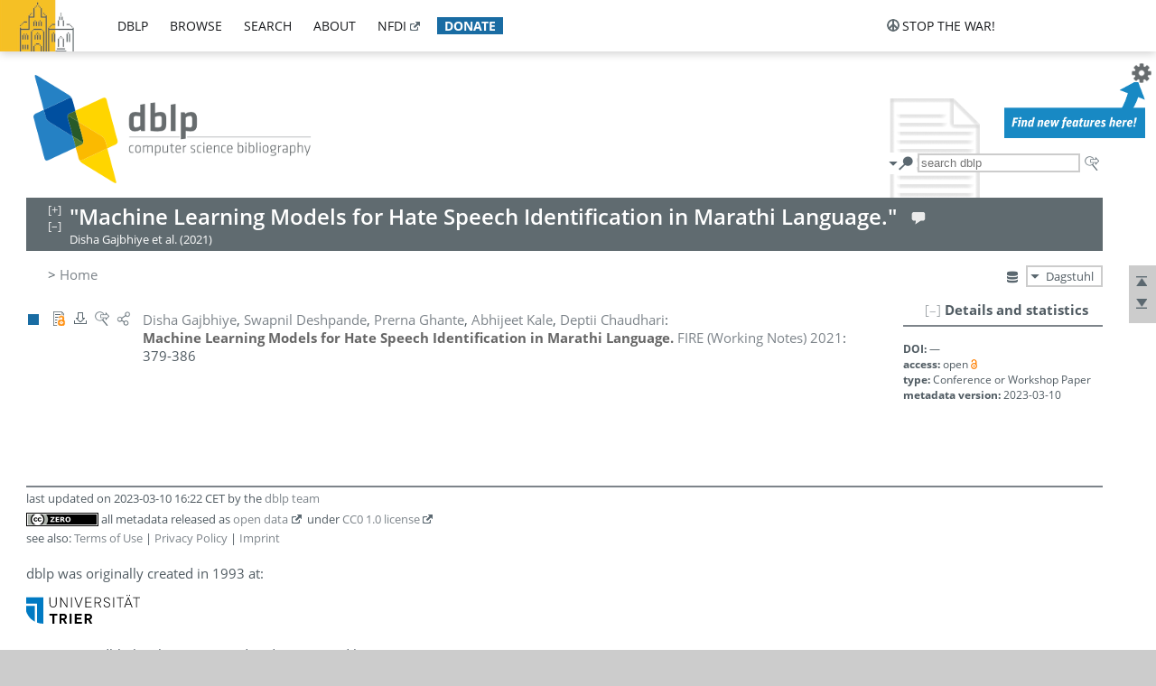

--- FILE ---
content_type: text/html; charset=utf-8
request_url: https://dblp.org/rec/conf/fire/GajbhiyeDGKC21.html
body_size: 8577
content:
<!DOCTYPE html>
<html lang="en">
<head><meta charset="UTF-8"><title>dblp: Machine Learning Models for Hate Speech Identification in Marathi Language.</title><link rel="home" href="https://dblp.org"><link rel="search" type="application/opensearchdescription+xml" href="https://dblp.org/xml/osd.xml" title="dblp search"><link rel="apple-touch-icon" type="image/png" sizes="192x192" href="https://dblp.org/img/dblp.icon.192x192.png"><link rel="icon" type="image/png" sizes="192x192" href="https://dblp.org/img/dblp.icon.192x192.png"><link rel="icon" type="image/png" sizes="152x152" href="https://dblp.org/img/dblp.icon.152x152.png"><link rel="icon" type="image/png" sizes="120x120" href="https://dblp.org/img/dblp.icon.120x120.png"><link id="favicon" rel="shortcut icon" type="image/x-icon" sizes="16x16 24x24 32x32 64x64" href="https://dblp.org/img/favicon.ico"><link rel="stylesheet" type="text/css" href="https://dblp.org/css/dblp-2025-08-28.css"><link href="https://dblp.org/css/open-sans.css" rel="stylesheet" type="text/css"><link rel="canonical" href="https://dblp.org/rec/conf/fire/GajbhiyeDGKC21"><link rel="alternate" type="text/html" title="record HTML" href="https://dblp.org/rec/conf/fire/GajbhiyeDGKC21.html"><link rel="alternate" type="application/xml" title="record XML" href="https://dblp.org/rec/conf/fire/GajbhiyeDGKC21.xml"><link rel="alternate" type="application/rdf+xml" title="record RDF/XML" href="https://dblp.org/rec/conf/fire/GajbhiyeDGKC21.rdf"><link rel="alternate" type="application/n-triples" title="person page RDF N-Triples" href="https://dblp.org/rec/conf/fire/GajbhiyeDGKC21.nt"><link rel="alternate" type="text/turtle" title="person page RDF Turtle" href="https://dblp.org/rec/conf/fire/GajbhiyeDGKC21.ttl"><link rel="alternate" type="application/x-bibtex" title="record BibTeX" href="https://dblp.org/rec/conf/fire/GajbhiyeDGKC21.bib"><link rel="alternate" type="application/x-research-info-systems" title="record RIS" href="https://dblp.org/rec/conf/fire/GajbhiyeDGKC21.ris"><meta name="description" content="Bibliographic details on Machine Learning Models for Hate Speech Identification in Marathi Language."><meta name="keywords" content="Machine Learning Models for Hate Speech Identification in Marathi Language., dblp, computer science, bibliography, knowledge graph, author, editor, publication, conference, journal, book, thesis, database, collection, open data, bibtex"><script type="application/ld+json">{"@context": "http://schema.org","@type": "WebSite","url": "https://dblp.org","sameAs": ["https://dblp.uni-trier.de","https://dblp.dagstuhl.de","https://www.wikidata.org/entity/Q1224715","https://en.wikipedia.org/wiki/DBLP","https://bsky.app/profile/dblp.org","https://mastodon.social/@dblp"],"name": "dblp computer science bibliography","alternateName": "DBLP","description": "The dblp computer science bibliography is the online reference for open bibliographic information on major computer science journals and proceedings.","image": "https://dblp.org/img/logo.320x120.png","thumbnailUrl": "https://dblp.org/img/dblp.icon.192x192.png","creator": {"@context": "http://schema.org","@type": "Organization","name": "Schloss Dagstuhl - Leibniz Center for Informatics","url": "https://www.dagstuhl.de","logo": "https://www.dagstuhl.de/fileadmin/assets/images/lzi_logo.gif","contactPoint": {"@context": "http://schema.org","@type": "ContactPoint","contactType": "customer support","url": "https://dblp.org/db/about/team","email": "dblp@dagstuhl.de"},"sameAs": ["https://www.wikidata.org/entity/Q879857","https://en.wikipedia.org/wiki/Dagstuhl"]},"dateCreated": "1993","datePublished": "1993","dateModified": "2026-01-21","locationCreated": "Trier, Germany","funder": [{"@context": "http://schema.org","@type": "Organization","name": "Leibniz Association","url": "https://www.leibniz-gemeinschaft.de/","logo": "https://www.leibniz-gemeinschaft.de/fileadmin/portal/logo-black.svg","sameAs": ["https://www.wikidata.org/entity/Q680090","https://en.wikipedia.org/wiki/Leibniz_Association"]},{"@context": "http://schema.org","@type": "Organization","name": "Federal Ministry of Research, Technology and Space","url": "https://www.bmftr.bund.de/","logo": "https://www.bmftr.bund.de/SiteGlobals/Frontend/Images/images/logo-en.svg","sameAs": ["https://www.wikidata.org/entity/Q492234","https://en.wikipedia.org/wiki/Federal_Ministry_of_Research,_Technology_and_Space"]},{"@context": "http://schema.org","@type": "Organization","name": "Saarland State Chancellery","url": "https://www.saarland.de/stk/DE/home/home_node.html","logo": "https://www.saarland.de/bilder/res_stk/stk.png","sameAs": ["https://www.wikidata.org/entity/Q15848758","https://de.wikipedia.org/wiki/Saarl%C3%A4ndische_Staatskanzlei"]},{"@context": "http://schema.org","@type": "Organization","name": "Ministry of Science and Health of Rhineland-Palatinate","url": "https://mwg.rlp.de/","logo": "https://mwg.rlp.de/fileadmin/_logos/mwg.svg","sameAs": ["https://www.wikidata.org/entity/Q15835282","https://de.wikipedia.org/wiki/Ministerium_f%C3%BCr_Wissenschaft_und_Gesundheit_Rheinland-Pfalz"]}],"genre": "computer science","inLanguage": "en-US","license": "https://creativecommons.org/publicdomain/zero/1.0/","isAccessibleForFree": "true","potentialAction": [{"@type": "SearchAction","target": "https://dblp.org/search?q={search_term_string}","query-input": "required name=search_term_string"}]}</script><script type="application/ld+json">{"@context": "http://schema.org","@type": "Dataset","url": "https://dblp.org/xml/release","sameAs": ["https://dblp.uni-trier.de/xml/release","https://dblp.dagstuhl.de/xml/release"],"name": "dblp XML data dump","description": "The raw dblp metadata in XML files as stable, persistent releases.","keywords": "dblp, XML, computer science, scholarly publications, metadata","temporalCoverage": "1936/..","thumbnailUrl": "https://dblp.org/img/dblp.icon.192x192.png","creator": {"@context": "http://schema.org","@type": "Organization","name": "Schloss Dagstuhl - Leibniz Center for Informatics","url": "https://www.dagstuhl.de","logo": "https://www.dagstuhl.de/fileadmin/assets/images/lzi_logo.gif","contactPoint": {"@context": "http://schema.org","@type": "ContactPoint","contactType": "customer support","url": "https://dblp.org/db/about/team","email": "dblp@dagstuhl.de"},"sameAs": ["https://www.wikidata.org/entity/Q879857","https://en.wikipedia.org/wiki/Dagstuhl"]},"dateCreated": "1993","datePublished": "1993","dateModified": "2026-01-21","locationCreated": "Trier, Germany","funder": [{"@context": "http://schema.org","@type": "Organization","name": "Leibniz Association","url": "https://www.leibniz-gemeinschaft.de/","logo": "https://www.leibniz-gemeinschaft.de/fileadmin/portal/logo-black.svg","sameAs": ["https://www.wikidata.org/entity/Q680090","https://en.wikipedia.org/wiki/Leibniz_Association"]},{"@context": "http://schema.org","@type": "Organization","name": "Federal Ministry of Research, Technology and Space","url": "https://www.bmftr.bund.de/","logo": "https://www.bmftr.bund.de/SiteGlobals/Frontend/Images/images/logo-en.svg","sameAs": ["https://www.wikidata.org/entity/Q492234","https://en.wikipedia.org/wiki/Federal_Ministry_of_Research,_Technology_and_Space"]},{"@context": "http://schema.org","@type": "Organization","name": "Saarland State Chancellery","url": "https://www.saarland.de/staatskanzlei.htm","logo": "https://www.saarland.de/bilder/res_stk/stk.png","sameAs": ["https://www.wikidata.org/entity/Q15848758","https://de.wikipedia.org/wiki/Saarl%C3%A4ndische_Staatskanzlei"]},{"@context": "http://schema.org","@type": "Organization","name": "Ministry of Science and Health of Rhineland-Palatinate","url": "https://mwg.rlp.de/","logo": "https://mwg.rlp.de/fileadmin/_logos/mwg.svg","sameAs": ["https://www.wikidata.org/entity/Q15835282","https://de.wikipedia.org/wiki/Ministerium_f%C3%BCr_Wissenschaft_und_Gesundheit_Rheinland-Pfalz"]}],"genre": "computer science","inLanguage": "en-US","license": "https://creativecommons.org/publicdomain/zero/1.0/","isAccessibleForFree": "true","distribution": [{"@type": "DataDownload","encodingFormat": "application/gzip","contentUrl": "https://dblp.org/xml/release/"}]}</script></head>
<body class="no-js rec-page" data-dblp-path="publ/conf/fire/GajbhiyeDGKC21">
<script>var el = document.getElementsByTagName("body")[0];el.classList.remove('no-js');el.classList.add('js');</script>
<script src="https://dblp.org/js/jquery-3.1.1.min.js"></script>
<script src="https://dblp.org/js/jquery.dblp-2014-08-07.min.js"></script>
<script src="https://dblp.org/js/jquery.cookie-1.4.1.min.js"></script>
<script src="https://dblp.org/js/jquery.mark-9.0.0-edited.min.js"></script>
<script src="https://dblp.org/js/jquery.md5-1.2.1.min.js"></script>
<script src="https://dblp.org/js/encoder-2012-09-23.min.js"></script>
<script src="https://dblp.org/js/buckets-1.0.min.js"></script>
<!-- Dagstuhl nav bar --><div id="navbar"><a href="https://www.dagstuhl.de/en"><img class="logo" src="https://dblp.org/img/lzi-logo.82x57.png" alt="Schloss Dagstuhl - Leibniz Center for Informatics" title="Schloss Dagstuhl - Leibniz Center for Informatics"></a><nav><ul><li class="navbar-dropdown"><div class="head"><a href="https://dblp.org">dblp</a></div><div class="body"><ul><li><a href="https://blog.dblp.org">Blog</a></li><li><a href="https://dblp.org/statistics/">Statistics</a></li><li><a href="https://dblp.org/feed/">Update feed</a></li><li class="seperator"></li><li><a class="external" href="https://drops.dagstuhl.de/entities/collection/dblp">dblp artifacts @ DROPS</a></li><li><a href="https://dblp.org/xml/">XML dump</a></li><li><a href="https://dblp.org/rdf/">RDF dump</a></li></ul></div></li><li class="navbar-dropdown"><div class="head"><a href="https://dblp.org/db/">browse</a></div><div class="body"><ul><li><a href="https://dblp.org/pers/">Persons</a></li><li class="seperator"></li><li><a href="https://dblp.org/db/conf/">Conferences</a></li><li><a href="https://dblp.org/db/journals/">Journals</a></li><li><a href="https://dblp.org/db/series/">Series</a></li><li><a href="https://dblp.org/db/repo/">Repositories</a></li></ul></div></li><li class="navbar-dropdown"><div class="head"><a href="https://dblp.org/search/">search</a></div><div class="body"><ul><li><a href="https://dblp.org/search/">Search dblp</a></li><li><a href="https://sparql.dblp.org">SPARQL queries</a>&nbsp;<img alt="" src="https://dblp.org/img/new.blue.24x12.png"></li><li class="seperator"></li><li><a href="https://dblp.org/lookup/">Lookup by ID</a></li></ul></div></li><li class="navbar-dropdown"><div class="head"><a href="https://dblp.org/db/about/">about</a></div><div class="body"><ul><li><a href="https://dblp.org/faq/">F.A.Q.</a></li><li><a href="https://dblp.org/db/about/team.html">Team</a></li><li><a href="https://dblp.org/db/about/advisoryboard.html">Advisory Board</a></li><li class="seperator"></li><li><a href="https://dblp.org/db/about/copyright.html">License</a></li><li><a href="https://dblp.org/db/about/privacy.html">Privacy</a></li><li><a href="https://dblp.org/db/about/imprint.html">Imprint</a></li></ul></div></li><li class="navbar-dropdown"><div class="head"><a class="external" href="https://www.nfdi.de/?lang=en">nfdi</a></div><div class="body"><ul><li><a class="external" href="https://www.nfdi.de/?lang=en"><strong>NFDI - National Research Data Infrastructure Germany</strong></a></li><li><a class="external" href="https://www.nfdi.de/consortia/?lang=en">consortia</a></li><li class="seperator"></li><li><a class="external" href="https://nfdixcs.org/"><img class="icon" alt="" src="https://dblp.org/img/nfdixcs.color.16x16.png"><strong>NFDIxCS</strong></a></li><li><a class="external" href="https://nfdixcs.org/veranstaltungen">events</a> | <a class="external" href="https://mastodon.social/@nfdixcs@nfdi.social">mastodon</a></li><li class="seperator"></li><li><a class="external" href="https://www.nfdi4datascience.de/"><img class="icon" alt="" src="https://dblp.org/img/nfdi4ds.color.16x16.png"><strong>NFDI4DataScience</strong></a></li><li><a class="external" href="https://www.orkg.org">ORKG</a></li><li><a class="external" href="http://ceur-ws.org/">CEUR</a></li><li><a class="external" href="https://mybinder.org/">MyBinder</a></li><li><a class="external" href="https://www.nfdi4datascience.de/events/">events</a> | <a class="external" href="https://mastodon.social/@NFDI4DS@nfdi.social">mastodon</a> | <a class="external" href="https://scholar.google.com/citations?user=MB2fMGEAAAAJ">publications</a></li></ul></div></li><li class="navbar-dropdown"><div class="head" style="background-color: #196ca3; padding-right: 8px;"><a style="font-weight: bold; color: #ffffff;" href="https://www.dagstuhl.de/en/dblp/donate">donate</a></div><div class="body" style="border-color: #196ca3;"><ul><li><a href="https://www.dagstuhl.de/en/dblp/donate">learn more</a></li><li><a class="external" href="https://www.paypal.com/donate/?hosted_button_id=PTA6M4GHUCTTJ">donate using PayPal</a></li></ul></div></li></ul></nav>
<nav class="stop-the-war"><ul><li class="navbar-dropdown"><div class="head"><img alt="" class="icon" src="https://dblp.org/img/peace.dark.16x16.png">stop the war!</div><div class="body"><ul><li><img alt="" class="icon" src="https://dblp.org/img/peace.dark.16x16.png">&#1047;&#1091;&#1087;&#1080;&#1085;&#1110;&#1090;&#1100; &#1074;&#1110;&#1081;&#1085;&#1091;!</li><li><img alt="" class="icon" src="https://dblp.org/img/peace.dark.16x16.png">&#1054;&#1089;&#1090;&#1072;&#1085;&#1086;&#1074;&#1080;&#1090;&#1077; &#1074;&#1086;&#1081;&#1085;&#1091;!</li><li><a class="external" href="https://www.leibniz-gemeinschaft.de/en/about-us/whats-new/news/forschungsnachrichten-single/newsdetails/solidaritaet-mit-der-ukraine">solidarity</a> - <a class="external" href="https://www-leibniz--gemeinschaft-de.translate.goog/en/about-us/whats-new/news/forschungsnachrichten-single/newsdetails/solidaritaet-mit-der-ukraine?_x_tr_sl=en&_x_tr_tl=uk">(ua)</a> - <a class="external" href="https://www-leibniz--gemeinschaft-de.translate.goog/en/about-us/whats-new/news/forschungsnachrichten-single/newsdetails/solidaritaet-mit-der-ukraine?_x_tr_sl=en&_x_tr_tl=ru">(ru)</a></li><li><a class="external" href="https://news.un.org/en/tags/ukraine">news</a> - <a class="external" href="https://news-un-org.translate.goog/en/tags/ukraine?_x_tr_sl=en&_x_tr_tl=uk">(ua)</a> - <a class="external" href="https://news-un-org.translate.goog/en/tags/ukraine?_x_tr_sl=en&_x_tr_tl=ru">(ru)</a></li><li><a class="external" href="https://donate.unhcr.org/int/en/ukraine-emergency">donate</a> - <a class="external" href="https://www.doctorswithoutborders.org/what-we-do/where-we-work/ukraine">donate</a> - <a class="external" href="https://www.icrc.org/en/where-we-work/europe-central-asia/ukraine">donate</a></li><li class="seperator"></li><li><strong>for scientists</strong></li><li><a class="external" href="https://euraxess.ec.europa.eu/ukraine/">ERA4Ukraine</a></li><li><a class="external" href="https://www.daad-ukraine.org/en/">Assistance in Germany</a></li><li><a class="external" href="https://uglobal.university/">Ukrainian Global University</a></li></ul></div></li></ul></nav></div><!-- banner --><div id="banner"><!-- div class="message modest" data-version="2016-02-19">We would like to express our heartfelt thanks to the many users who have sent us their remarks and constructive critizisms during the past weeks. Your detailed comments have been very informative and extremely helpful. Of course, you may keep <a href="http://dblp.org/db/about/team.html">contacting us to send us your feedback.</a></div -->
<!-- div class="message modest" data-version="2023-01-27">Due to maintenance work, <b>this server may be temporarily unavailable within the next 30 mintues</b>. In the mean time, please use <a href="https://dblp.uni-trier.de">server Trier</a> instead.</div -->
<!-- div class="message fancy" data-version="2025-11-24" data-nosnippet>Over the past few days, you may have noticed <b>significant server instability</b> across all dblp servers. We are very sorry for the inconvenience and are <b>actively working on resolving the issue</b>. Please be aware that there may still be extended downtime on all dblp servers in the coming days. Thank you for your patience.</div -->
<!-- div class="message modest" data-version="2025-07-23" data-nosnippet>For some months now, the dblp team has been receiving an <b>exceptionally high number of support and error correction requests</b> from the community. While we are grateful and happy to process all incoming emails, please assume that <b>it will currently take us several weeks, if not months</b>, to read and address your request. Most importantly, <b>please refrain from sending your request multiple times</b>. This will not advance your issue and will only complicate and extend the time required to address it. Thank you for your understanding.</div -->
</div><div id="main">
<!-- logo --><div id="logo"><img class="logo" usemap="#logo-map" src="https://dblp.org/img/logo.320x120.png" alt=""><map name="logo-map"><area href="https://dblp.org" shape="poly" coords="5,0,14,92,103,118,111,95,319,90,316,61,192,63,190,26,99,26" alt="dblp computer science bibliography" title="dblp computer science bibliography"></map></div>
<!-- search form --><div id="search"><img src="https://dblp.org/img/search.dark.16x16.png" class="icon no-js-only" title="search dblp" alt="search dblp"><div id="search-mode-selector" class="drop-down js-only" style="vertical-align:-6px; margin-right:1px;"><div class="head"><img src="https://dblp.org/img/search.dark.16x16.png" class="icon" alt="search dblp"></div><div class="body"><p><b>default search action</b></p><ul><li><input id="search-mode-combined" type="radio" name="search-mode" value="c" checked="checked"><label for="search-mode-combined">combined dblp search</label></li><li><input id="search-mode-author" type="radio" name="search-mode" value="a"><label for="search-mode-author">author search</label></li><li><input id="search-mode-venue" type="radio" name="search-mode" value="v"><label for="search-mode-venue">venue search</label></li><li><input id="search-mode-publ" type="radio" name="search-mode" value="p"><label for="search-mode-publ">publication search</label></li></ul></div></div><form method="get" action="https://dblp.org/search"><input type="search" name="q" maxlength="127" placeholder="search dblp"><div class="results js-only"><div class="authors"><b>Authors:</b><ul class="matches"><li><i>no matches</i></li></ul><ul class="waiting"><li><img src="https://dblp.org/img/waiting.anim.gif" alt="waiting..."></li></ul></div><div class="venues"><b>Venues:</b><ul class="matches"><li><i>no matches</i></li></ul><ul class="waiting"><li><img src="https://dblp.org/img/waiting.anim.gif" alt="waiting..."></li></ul></div><div class="publs"><b>Publications:</b><ul class="matches"><li><i>no matches</i></li></ul><ul class="waiting"><li><img src="https://dblp.org/img/waiting.anim.gif" alt="waiting..."></li></ul></div></div><img class="clear js-only" src="https://dblp.org/img/clear-mark.medium.16x16.png" alt="clear" title="clear"></form><div id="search-external" class="drop-down js-only"><div class="head"><a href="https://google.com/search?q="><img src="https://dblp.org/img/search-external.dark.hollow.16x16.png" class="icon" alt="ask others"></a></div><div class="body"><p><b>ask others</b></p><ul><li><a href="https://google.com/search?q="><img alt="" src="https://dblp.org/img/google.dark.16x16.png" class="icon">Google</a></li><li><a href="https://scholar.google.com/scholar?q="><img alt="" src="https://dblp.org/img/google-scholar.dark.16x16.png" class="icon">Google Scholar</a></li><li><a href="https://www.semanticscholar.org/search?q="><img alt="" src="https://dblp.org/img/semscholar.dark.16x16.png" class="icon">Semantic Scholar</a></li><li><a rel="nofollow" href="https://scholar.archive.org/search?q="><img alt="" src="https://dblp.org/img/internetarchive.dark.16x16.png" class="icon">Internet Archive Scholar</a></li><li><a href="https://citeseerx.ist.psu.edu/search_result?query="><img alt="" src="https://dblp.org/img/citeseer.dark.16x16.png" class="icon">CiteSeerX</a></li><li><a href="https://orcid.org/orcid-search/search?searchQuery="><img alt="" src="https://dblp.org/img/orcid.dark.16x16.png" class="icon">ORCID</a></li></ul></div>
</div>
</div>
<!-- head line --><header id="headline" data-reckey="conf/fire/GajbhiyeDGKC21"><h1>"Machine Learning Models for Hate Speech Identification in Marathi Language."</h1> <nav class="head"><ul><li class="help drop-down"><div class="head"><a href="https://dblp.org/db/about/team.html"><img alt="" src="https://dblp.org/img/talk.light.16x16.png" class="icon"></a></div><div class="body"><p><b>help us</b></p><ul><li><a href="https://dblp.org/faq/1474623"><img alt="" src="https://dblp.org/img/faq-mark.dark.16x16.png" class="icon">How can I correct errors in dblp?</a></li><li><a href="https://dblp.org/db/about/team.html"><img alt="" src="https://dblp.org/img/mail.dark.16x16.png" class="icon">contact dblp</a></li></ul></div></li></ul></nav><div class="note-line">Disha Gajbhiye et al. (2021)</div></header>
<!-- inpage navigation menu --><nav class="side"><ul><li><a href="#" title="jump to top"><img alt="top" src="https://dblp.org/img/top.dark.16x16.png" class="icon"></a></li><li><a href="#footer" title="jump to bottom"><img alt="bottom" src="https://dblp.org/img/bottom.dark.16x16.png" class="icon"></a></li></ul></nav>
<!-- mirror selector --><nav id="mirror-selector" class="selector-box"><img src="https://dblp.org/img/datastock.dark.16x16.png" alt="mirror" title="use mirror server"><div class="drop-down selector"><div class="head">Dagstuhl</div><div class="body"><ul class="options"><li><a href="https://dblp.uni-trier.de/rec/conf/fire/GajbhiyeDGKC21.html">Trier</a></li></ul></div></div></nav>
<!-- breadcrumbs --><div id="breadcrumbs" class="section"><ul><li itemscope itemtype="http://schema.org/BreadcrumbList"><span itemprop="itemListElement" itemscope itemtype="http://schema.org/ListItem">&gt; <a itemprop="item" href="https://dblp.org"><span itemprop="name">Home</span></a><meta itemprop="position" content="1"></span> </li></ul></div>
<div style="clear:both"></div><!-- publ details side panel --><div id="rec-side-panel" class="panel"><div id="recpage-stat" class="hideable"><header class="hide-head h2"><h2>Details and statistics</h2> </header><div class="hide-body"><div class="stat-seg doi"><p><b>DOI:</b> &mdash;</p><p><b>access:</b> open<img alt="" style="vertical-align:-1px;" src="https://dblp.org/img/oa.color.12x12.png"></p><p><b>type:</b> Conference or Workshop Paper</p><p><b>metadata version:</b> 2023-03-10</p></div></div>
</div>
</div>
<div id="publ-section" class="section"><ul class="publ-list" data-style="vspc"><li class="entry inproceedings toc" id="conf/fire/GajbhiyeDGKC21" itemscope itemtype="http://schema.org/ScholarlyArticle"><link itemprop="additionalType" href="https://dblp.org/rdf/schema#Publication"><div class="box"><img alt="" title="Conference and Workshop Papers" src="https://dblp.org/img/n.png"></div><nav class="publ"><ul><li class="drop-down"><div class="head"><a href="https://ceur-ws.org/Vol-3159/T1-37.pdf"><img alt="" src="https://dblp.org/img/paper-oa.dark.hollow.16x16.png" class="icon" itemprop="image"></a></div><div class="body"><p><b>view</b></p><ul><li class="ee"><a href="https://ceur-ws.org/Vol-3159/T1-37.pdf" itemprop="url"><img alt="" src="https://dblp.org/img/paper-oa.dark.16x16.png" class="icon">electronic edition @ ceur-ws.org (open access)</a></li></ul><span class="Z3988" title="ctx_ver=Z39.88-2004&rfr_id=info%3Asid%2Fdblp.org%3Aconf/fire/GajbhiyeDGKC21&rft.au=Disha+Gajbhiye&rft.atitle=Machine+Learning+Models+for+Hate+Speech+Identification+in+Marathi+Language.&rft.btitle=FIRE+%28Working+Notes%29&rft.date=2021&rft.pages=379-386&rft_id=https%3A%2F%2Fceur-ws.org%2FVol-3159%2FT1-37.pdf&rft_val_fmt=info%3Aofi%2Ffmt%3Akev%3Amtx%3Ajournal"><span style="display:none;">&nbsp;</span></span></div></li><li class="drop-down"><div class="head"><a rel="nofollow" href="https://dblp.org/rec/conf/fire/GajbhiyeDGKC21.html?view=bibtex"><img alt="" src="https://dblp.org/img/download.dark.hollow.16x16.png" class="icon"></a></div><div class="body"><p><b>export record</b></p><ul><li><a rel="nofollow" href="https://dblp.org/rec/conf/fire/GajbhiyeDGKC21.html?view=bibtex"><img alt="" src="https://dblp.org/img/bibtex.dark.16x16.png" class="icon">BibTeX</a></li><li><a rel="nofollow" href="https://dblp.org/rec/conf/fire/GajbhiyeDGKC21.ris"><img alt="" src="https://dblp.org/img/endnote.dark.16x16.png" class="icon">RIS</a></li><li><a rel="nofollow" href="https://dblp.org/rec/conf/fire/GajbhiyeDGKC21.nt"><img alt="" src="https://dblp.org/img/rdf.dark.16x16.png" class="icon">RDF N-Triples</a></li><li><a rel="nofollow" href="https://dblp.org/rec/conf/fire/GajbhiyeDGKC21.ttl"><img alt="" src="https://dblp.org/img/rdf.dark.16x16.png" class="icon">RDF Turtle</a></li><li><a rel="nofollow" href="https://dblp.org/rec/conf/fire/GajbhiyeDGKC21.rdf"><img alt="" src="https://dblp.org/img/rdf.dark.16x16.png" class="icon">RDF/XML</a></li><li><a rel="nofollow" href="https://dblp.org/rec/conf/fire/GajbhiyeDGKC21.xml"><img alt="" src="https://dblp.org/img/xml.dark.16x16.png" class="icon">XML</a></li></ul><p><em>dblp key:</em></p><ul class="bullets"><li class="select-on-click"><small>conf/fire/GajbhiyeDGKC21</small></li></ul></div></li><li class="drop-down"><div class="head"><a href="https://google.com/search?q=Machine+Learning+Models+for+Hate+Speech+Identification+in+Marathi+Language."><img alt="" src="https://dblp.org/img/search-external.dark.hollow.16x16.png" class="icon"></a></div><div class="body"><p><b>ask others</b></p><ul><li><a href="https://google.com/search?q=Machine+Learning+Models+for+Hate+Speech+Identification+in+Marathi+Language."><img alt="" src="https://dblp.org/img/google.dark.16x16.png" class="icon">Google</a></li><li><a href="https://scholar.google.com/scholar?q=Machine+Learning+Models+for+Hate+Speech+Identification+in+Marathi+Language."><img alt="" src="https://dblp.org/img/google-scholar.dark.16x16.png" class="icon">Google Scholar</a></li><li><a href="https://www.semanticscholar.org/search?q=Machine+Learning+Models+for+Hate+Speech+Identification+in+Marathi+Language."><img alt="" src="https://dblp.org/img/semscholar.dark.16x16.png" class="icon">Semantic Scholar</a></li><li><a rel="nofollow" href="https://scholar.archive.org/search?q=Machine+Learning+Models+for+Hate+Speech+Identification+in+Marathi+Language."><img alt="" src="https://dblp.org/img/internetarchive.dark.16x16.png" class="icon">Internet Archive Scholar</a></li><li><a href="https://citeseerx.ist.psu.edu/search_result?query=Machine+Learning+Models+for+Hate+Speech+Identification+in+Marathi+Language."><img alt="" src="https://dblp.org/img/citeseer.dark.16x16.png" class="icon">CiteSeerX</a></li><li><a href="https://www.pubpeer.com/search?q=title%3A%28Machine+Learning+Models+for+Hate+Speech+Identification+in+Marathi+Language.%29"><img alt="" src="https://dblp.org/img/publons.dark.16x16.png" class="icon">PubPeer</a></li></ul></div></li><li class="drop-down"><div class="head"><a href="https://bsky.app/intent/compose?text=%22Machine+Learning+Models+for+Hate+Speech+Identification+in+Marathi+Language.%22+at+%23dblp%0Ahttps%3A%2F%2Fceur-ws.org%2FVol-3159%2FT1-37.pdf"><img alt="" src="https://dblp.org/img/link.dark.hollow.16x16.png" class="icon"></a></div><div class="body"><p><b>share record</b></p><ul><li><a href="https://bsky.app/intent/compose?text=%22Machine+Learning+Models+for+Hate+Speech+Identification+in+Marathi+Language.%22+at+%23dblp%0Ahttps%3A%2F%2Fceur-ws.org%2FVol-3159%2FT1-37.pdf"><img alt="" src="https://dblp.org/img/bluesky.dark.16x16.png" class="icon">Bluesky</a></li><li><a href="https://www.reddit.com/submit?url=https%3A%2F%2Fceur-ws.org%2FVol-3159%2FT1-37.pdf&amp;title=%22Machine+Learning+Models+for+Hate+Speech+Identification+in+Marathi+Language.%22"><img alt="" src="https://dblp.org/img/reddit.dark.16x16.png" class="icon">Reddit</a></li><li><a href="https://www.bibsonomy.org/editPublication?url=https%3A%2F%2Fceur-ws.org%2FVol-3159%2FT1-37.pdf"><img alt="" src="https://dblp.org/img/bibsonomy.dark.16x16.png" class="icon">BibSonomy</a></li><li><a href="https://www.linkedin.com/shareArticle?mini=true&amp;url=https%3A%2F%2Fceur-ws.org%2FVol-3159%2FT1-37.pdf&amp;title=%22Machine+Learning+Models+for+Hate+Speech+Identification+in+Marathi+Language.%22&amp;source=dblp+computer+science+bibliography"><img alt="" src="https://dblp.org/img/linkedin.dark.16x16.png" class="icon">LinkedIn</a></li></ul><p><em>persistent URL:</em></p><ul class="bullets"><li><small><a href="https://dblp.org/rec/conf/fire/GajbhiyeDGKC21">https://dblp.org/rec/conf/fire/GajbhiyeDGKC21</a></small></li></ul></div></li></ul></nav><cite class="data tts-content" itemprop="headline"><span itemprop="author" itemscope itemtype="http://schema.org/Person"><a href="https://dblp.org/pid/325/8623.html" itemprop="url"><span itemprop="name" title="Disha Gajbhiye">Disha Gajbhiye</span></a></span>, <span itemprop="author" itemscope itemtype="http://schema.org/Person"><a href="https://dblp.org/pid/325/8614.html" itemprop="url"><span itemprop="name" title="Swapnil Deshpande">Swapnil Deshpande</span></a></span>, <span itemprop="author" itemscope itemtype="http://schema.org/Person"><a href="https://dblp.org/pid/325/8585.html" itemprop="url"><span itemprop="name" title="Prerna Ghante">Prerna Ghante</span></a></span>, <span itemprop="author" itemscope itemtype="http://schema.org/Person"><a href="https://dblp.org/pid/325/8629.html" itemprop="url"><span itemprop="name" title="Abhijeet Kale">Abhijeet Kale</span></a></span>, <span itemprop="author" itemscope itemtype="http://schema.org/Person"><a href="https://dblp.org/pid/325/8578.html" itemprop="url"><span itemprop="name" title="Deptii Chaudhari">Deptii Chaudhari</span></a></span>:<br> <span class="title" itemprop="name">Machine Learning Models for Hate Speech Identification in Marathi Language.</span> <a href="https://dblp.org/db/conf/fire/fire2021w.html#GajbhiyeDGKC21"><span itemprop="isPartOf" itemscope itemtype="http://schema.org/BookSeries"><span itemprop="name">FIRE (Working Notes)</span></span> <span itemprop="datePublished">2021</span></a>: <span itemprop="pagination">379-386</span></cite><meta property="genre" content="computer science"></li></ul></div><!-- settings menu --><div id="settings" class="js-only"><div class="drop-down"><div class="head"><img alt="" src="https://dblp.org/img/cog.dark.24x24.png" class="icon"></div><div class="body"><p><b>manage site settings</b></p><div class="scrollbox"><p>To protect your privacy, all features that rely on external API calls from your browser are <em>turned off by default</em>. You need to opt-in for them to become active. All settings here will be stored as cookies with your web browser. For more information <a href="https://dblp.org/faq/15696107">see our F.A.Q.</a></p><div class="medskip"></div><div class="unpaywall-settings hideable hidden"><p class="hide-head"><em>Unpaywalled article links</em></p><div class="hide-body"><p>Add open access links from <a href="https://unpaywall.org"><img alt="unpaywall.org" src="https://dblp.org/img/unpaywall-logo.80x16.png" style="vertical-align:-5px;"></a> to the list of external document links (if available).</p><p class="unpaywall-load load-button"><input type="checkbox"><a><strong>load links from unpaywall.org</strong></a></p><p><small>Privacy notice: By enabling the option above, your browser will contact the API of <em>unpaywall.org</em> to load hyperlinks to open access articles. Although we do not have any reason to believe that your call will be tracked, we do not have any control over how the remote server uses your data. So please proceed with care and consider checking the <a class="external" href="http://unpaywall.org/legal/privacy">Unpaywall privacy policy</a>.</small></p></div></div><div class="archive-settings hideable hidden"><p class="hide-head"><em>Archived links via Wayback Machine</em></p><div class="hide-body"><p>For web page which are no longer available, try to retrieve content from the <a href="https://web.archive.org"><img alt="web.archive.org" src="https://dblp.org/img/wayback-logo.72x14.png" style="vertical-align:-2px;"></a> of the Internet Archive (if available).</p><p class="archive-load load-button"><input type="checkbox"><a><strong>load content from archive.org</strong></a></p><p><small>Privacy notice: By enabling the option above, your browser will contact the API of <em>archive.org</em> to check for archived content of web pages that are no longer available. Although we do not have any reason to believe that your call will be tracked, we do not have any control over how the remote server uses your data. So please proceed with care and consider checking the <a class="external" href="https://archive.org/about/terms.php">Internet Archive privacy policy</a>.</small></p></div></div><div class="references-settings hideable hidden"><p class="hide-head"><em>Reference lists</em></p><div class="hide-body"><p>Add a list of references from <a href="https://crossref.org"><img alt="crossref.org" src="https://dblp.org/img/crossref-logo.60x15.png" style="vertical-align:-2px;"></a>, <a href="https://opencitations.net"><img alt="opencitations.net" src="https://dblp.org/img/opencitations-logo.112x14.png" style="vertical-align:-4px;"></a>, and <a href="https://semanticscholar.org"><img alt="semanticscholar.org" src="https://dblp.org/img/semanticscholar-logo.128x16.png" style="vertical-align:-4px;"></a> to record detail pages.</p><p class="references-load load-button"><input type="checkbox"><a><strong>load references from crossref.org and opencitations.net</strong></a></p><p><small>Privacy notice: By enabling the option above, your browser will contact the APIs of <em>crossref.org</em>, <em>opencitations.net</em>, and <em>semanticscholar.org</em> to load article reference information. Although we do not have any reason to believe that your call will be tracked, we do not have any control over how the remote server uses your data. So please proceed with care and consider checking the <a class="external" href="https://www.crossref.org/privacy/">Crossref privacy policy</a> and the <a class="external" href="https://opencitations.net/about">OpenCitations privacy policy</a>, as well as the <a class="external" href="https://allenai.org/privacy-policy">AI2 Privacy Policy</a> covering Semantic Scholar.</small></p></div></div><div class="citations-settings hideable hidden"><p class="hide-head"><em>Citation data</em></p><div class="hide-body"><p>Add a list of citing articles from <a href="https://opencitations.net"><img alt="opencitations.net" src="https://dblp.org/img/opencitations-logo.112x14.png" style="vertical-align:-4px;"></a> and <a href="https://semanticscholar.org"><img alt="semanticscholar.org" src="https://dblp.org/img/semanticscholar-logo.128x16.png" style="vertical-align:-4px;"></a> to record detail pages.</p><p class="citations-load load-button"><input type="checkbox"><a><strong>load citations from opencitations.net</strong></a></p><p><small>Privacy notice: By enabling the option above, your browser will contact the API of <em>opencitations.net</em> and <em>semanticscholar.org</em> to load citation information. Although we do not have any reason to believe that your call will be tracked, we do not have any control over how the remote server uses your data. So please proceed with care and consider checking the <a class="external" href="https://opencitations.net/about">OpenCitations privacy policy</a> as well as the <a class="external" href="https://allenai.org/privacy-policy">AI2 Privacy Policy</a> covering Semantic Scholar.</small></p></div></div><div class="openalex-settings hideable hidden"><p class="hide-head"><em>OpenAlex data</em></p><div class="hide-body"><p>Load additional information about publications from <a href="https://openalex.org"><img alt="openalex.org" src="https://dblp.org/img/openalex-logo.69x18.png" style="vertical-align:-2px;"></a>.<p class="openalex-load load-button"><input type="checkbox"><a><strong>load data from openalex.org</strong></a></p><p><small>Privacy notice: By enabling the option above, your browser will contact the API of <em>openalex.org</em> to load additional information. Although we do not have any reason to believe that your call will be tracked, we do not have any control over how the remote server uses your data. So please proceed with care and consider checking the information given by <a class="external" href="https://openalex.org/about">OpenAlex</a>.</small></p></div></div></div></div></div></div><!-- footer --><div class="clear-both"></div><div id="footer"><div class="info"><p>last updated on 2023-03-10 16:22 CET by the <a href="https://dblp.org/db/about/team.html">dblp team</a></p><p><a href="https://creativecommons.org/publicdomain/zero/1.0/"><img alt="cc zero" src="https://dblp.org/img/cc0.80x15.black.png"></a>&nbsp;all metadata released as <a class="external" href="https://opendefinition.org/">open data</a> under <a class="external" href="https://creativecommons.org/publicdomain/zero/1.0/">CC0 1.0 license</a></p><p>see also: <a href="https://dblp.org/db/about/copyright.html">Terms of Use</a> | <a href="https://dblp.org/db/about/privacy.html">Privacy Policy</a> | <a href="https://dblp.org/db/about/imprint.html">Imprint</a></p></div><div class="funders"><p>dblp was originally created in 1993 at:</p><a href="https://www.uni-trier.de/en/"><img alt="University of Trier" src="https://dblp.org/img/utr-logo-bottom.png" style="height:32px"></a> &nbsp; </div><div class="funders"><p>since 2018, dblp has been operated and maintained by:</p><a href="https://www.dagstuhl.de/en/"><img alt="Schloss Dagstuhl - Leibniz Center for Informatics" src="https://dblp.org/img/lzi-logo-bottom.png" style="height:40px"></a> &nbsp; </div><div class="funders"><p>the dblp computer science bibliography is funded and supported by:</p><a href="https://www.bmftr.bund.de"><img alt="BMFTR" src="https://dblp.org/img/bmftr-logo-bottom.png"></a> &nbsp; <a href="https://mwg.rlp.de/"><img alt="RLP" src="https://dblp.org/img/rlp-logo-bottom.png"></a> &nbsp; <a href="https://www.saarland.de/stk/DE/home/home_node.html"><img alt="SL" src="https://dblp.org/img/sl-logo-bottom.png"></a> &nbsp; <a href="https://www.leibniz-gemeinschaft.de/en/"><img alt="Leibniz" src="https://dblp.org/img/leibniz-logo-bottom.png"></a> &nbsp; <a href="https://www.dfg.de/en/"><img alt="DFG" src="https://dblp.org/img/dfg-logo-bottom.png"></a> &nbsp; <a href="https://www.nfdi.de/?lang=en"><img alt="NFDI" src="https://dblp.org/img/nfdi-logo-bottom.png"></a> &nbsp; </div></div>
</div>
<script src="https://dblp.org/js/dblp-2024-09-09.min.js"></script><script src="https://dblp.org/js/dblp-search-2020-08-18.min.js"></script><script src="https://dblp.org/js/dblp-recordpage-2024-04-12.min.js"></script><script src="https://dblp.org/js/dblp-ui-2025-10-22.min.js"></script></body>
</html>
